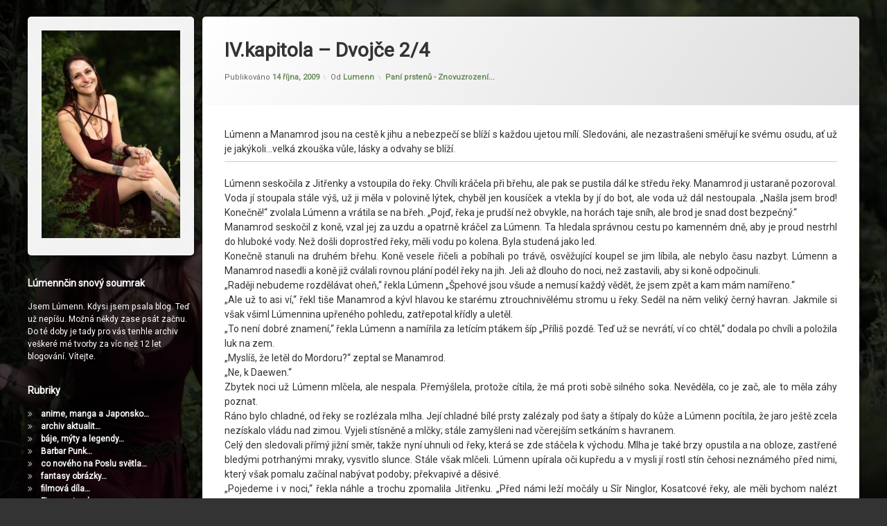

--- FILE ---
content_type: text/html; charset=UTF-8
request_url: https://lumenn.cz/pani-prstenu-znovuzrozeni/iv-kapitola-dvojce-2-4/
body_size: 18880
content:
<!doctype html>
<html lang="cs" class="no-js">
	<head>
		<meta charset="UTF-8">
		<meta name="viewport" content="width=device-width, initial-scale=1">
		<link rel="profile" href="https://gmpg.org/xfn/11">
<meta name='robots' content='index, follow, max-image-preview:large, max-snippet:-1, max-video-preview:-1' />
	<style>img:is([sizes="auto" i], [sizes^="auto," i]) { contain-intrinsic-size: 3000px 1500px }</style>
	
	<!-- This site is optimized with the Yoast SEO plugin v25.8 - https://yoast.com/wordpress/plugins/seo/ -->
	<title>IV.kapitola - Dvojče 2/4 - Lúmennčin snový soumrak</title>
	<link rel="canonical" href="https://lumenn.cz/pani-prstenu-znovuzrozeni/iv-kapitola-dvojce-2-4/" />
	<meta property="og:locale" content="cs_CZ" />
	<meta property="og:type" content="article" />
	<meta property="og:title" content="IV.kapitola - Dvojče 2/4 - Lúmennčin snový soumrak" />
	<meta property="og:description" content="Lúmenn a Manamrod jsou na cestě k jihu a nebezpečí se blíží s každou ujetou mílí. Sledováni, ale nezastrašeni směřují ke svému osudu, ať už je jakýkoli&#8230;velká zkouška vůle, lásky a odvahy se blíží. Lúmenn seskočila z Jitřenky a vstoupila do řeky. Chvíli kráčela při břehu, ale pak se pustila dál ke středu řeky. Manamrod &hellip;Pokračovat ve čtení IV.kapitola &#8211; Dvojče 2/4" />
	<meta property="og:url" content="https://lumenn.cz/pani-prstenu-znovuzrozeni/iv-kapitola-dvojce-2-4/" />
	<meta property="og:site_name" content="Lúmennčin snový soumrak" />
	<meta property="article:published_time" content="2009-10-14T11:00:00+00:00" />
	<meta name="author" content="Lumenn" />
	<meta name="twitter:card" content="summary_large_image" />
	<meta name="twitter:label1" content="Napsal(a)" />
	<meta name="twitter:data1" content="Lumenn" />
	<meta name="twitter:label2" content="Odhadovaná doba čtení" />
	<meta name="twitter:data2" content="10 minut" />
	<script type="application/ld+json" class="yoast-schema-graph">{"@context":"https://schema.org","@graph":[{"@type":"Article","@id":"https://lumenn.cz/pani-prstenu-znovuzrozeni/iv-kapitola-dvojce-2-4/#article","isPartOf":{"@id":"https://lumenn.cz/pani-prstenu-znovuzrozeni/iv-kapitola-dvojce-2-4/"},"author":{"name":"Lumenn","@id":"https://lumenn.cz/#/schema/person/ad82240c2e64232a7453f9b9142d5f93"},"headline":"IV.kapitola &#8211; Dvojče 2/4","datePublished":"2009-10-14T11:00:00+00:00","mainEntityOfPage":{"@id":"https://lumenn.cz/pani-prstenu-znovuzrozeni/iv-kapitola-dvojce-2-4/"},"wordCount":2043,"commentCount":8,"publisher":{"@id":"https://lumenn.cz/#/schema/person/ad82240c2e64232a7453f9b9142d5f93"},"articleSection":["Paní prstenů - Znovuzrození..."],"inLanguage":"cs","potentialAction":[{"@type":"CommentAction","name":"Comment","target":["https://lumenn.cz/pani-prstenu-znovuzrozeni/iv-kapitola-dvojce-2-4/#respond"]}]},{"@type":"WebPage","@id":"https://lumenn.cz/pani-prstenu-znovuzrozeni/iv-kapitola-dvojce-2-4/","url":"https://lumenn.cz/pani-prstenu-znovuzrozeni/iv-kapitola-dvojce-2-4/","name":"IV.kapitola - Dvojče 2/4 - Lúmennčin snový soumrak","isPartOf":{"@id":"https://lumenn.cz/#website"},"datePublished":"2009-10-14T11:00:00+00:00","breadcrumb":{"@id":"https://lumenn.cz/pani-prstenu-znovuzrozeni/iv-kapitola-dvojce-2-4/#breadcrumb"},"inLanguage":"cs","potentialAction":[{"@type":"ReadAction","target":["https://lumenn.cz/pani-prstenu-znovuzrozeni/iv-kapitola-dvojce-2-4/"]}]},{"@type":"BreadcrumbList","@id":"https://lumenn.cz/pani-prstenu-znovuzrozeni/iv-kapitola-dvojce-2-4/#breadcrumb","itemListElement":[{"@type":"ListItem","position":1,"name":"Domů","item":"https://lumenn.cz/"},{"@type":"ListItem","position":2,"name":"IV.kapitola &#8211; Dvojče 2/4"}]},{"@type":"WebSite","@id":"https://lumenn.cz/#website","url":"https://lumenn.cz/","name":"Lúmennčin snový soumrak","description":"Lúmennčin snový soumrak","publisher":{"@id":"https://lumenn.cz/#/schema/person/ad82240c2e64232a7453f9b9142d5f93"},"potentialAction":[{"@type":"SearchAction","target":{"@type":"EntryPoint","urlTemplate":"https://lumenn.cz/?s={search_term_string}"},"query-input":{"@type":"PropertyValueSpecification","valueRequired":true,"valueName":"search_term_string"}}],"inLanguage":"cs"},{"@type":["Person","Organization"],"@id":"https://lumenn.cz/#/schema/person/ad82240c2e64232a7453f9b9142d5f93","name":"Lumenn","image":{"@type":"ImageObject","inLanguage":"cs","@id":"https://lumenn.cz/#/schema/person/image/","url":"http://lumenn.cz/wp-content/uploads/2022/04/lum-reprekolecko.png","contentUrl":"http://lumenn.cz/wp-content/uploads/2022/04/lum-reprekolecko.png","width":315,"height":315,"caption":"Lumenn"},"logo":{"@id":"https://lumenn.cz/#/schema/person/image/"},"url":"https://lumenn.cz/author/admin/"}]}</script>
	<!-- / Yoast SEO plugin. -->


<link rel='dns-prefetch' href='//ajax.googleapis.com' />
<link rel="alternate" type="application/rss+xml" title="Lúmennčin snový soumrak &raquo; RSS zdroj" href="https://lumenn.cz/feed/" />
<link rel="alternate" type="application/rss+xml" title="Lúmennčin snový soumrak &raquo; RSS komentářů" href="https://lumenn.cz/comments/feed/" />
<link rel="alternate" type="application/rss+xml" title="Lúmennčin snový soumrak &raquo; RSS komentářů pro IV.kapitola &#8211; Dvojče 2/4" href="https://lumenn.cz/pani-prstenu-znovuzrozeni/iv-kapitola-dvojce-2-4/feed/" />
<script type="text/javascript">
/* <![CDATA[ */
window._wpemojiSettings = {"baseUrl":"https:\/\/s.w.org\/images\/core\/emoji\/15.0.3\/72x72\/","ext":".png","svgUrl":"https:\/\/s.w.org\/images\/core\/emoji\/15.0.3\/svg\/","svgExt":".svg","source":{"concatemoji":"https:\/\/lumenn.cz\/wp-includes\/js\/wp-emoji-release.min.js?ver=6.7.1"}};
/*! This file is auto-generated */
!function(i,n){var o,s,e;function c(e){try{var t={supportTests:e,timestamp:(new Date).valueOf()};sessionStorage.setItem(o,JSON.stringify(t))}catch(e){}}function p(e,t,n){e.clearRect(0,0,e.canvas.width,e.canvas.height),e.fillText(t,0,0);var t=new Uint32Array(e.getImageData(0,0,e.canvas.width,e.canvas.height).data),r=(e.clearRect(0,0,e.canvas.width,e.canvas.height),e.fillText(n,0,0),new Uint32Array(e.getImageData(0,0,e.canvas.width,e.canvas.height).data));return t.every(function(e,t){return e===r[t]})}function u(e,t,n){switch(t){case"flag":return n(e,"\ud83c\udff3\ufe0f\u200d\u26a7\ufe0f","\ud83c\udff3\ufe0f\u200b\u26a7\ufe0f")?!1:!n(e,"\ud83c\uddfa\ud83c\uddf3","\ud83c\uddfa\u200b\ud83c\uddf3")&&!n(e,"\ud83c\udff4\udb40\udc67\udb40\udc62\udb40\udc65\udb40\udc6e\udb40\udc67\udb40\udc7f","\ud83c\udff4\u200b\udb40\udc67\u200b\udb40\udc62\u200b\udb40\udc65\u200b\udb40\udc6e\u200b\udb40\udc67\u200b\udb40\udc7f");case"emoji":return!n(e,"\ud83d\udc26\u200d\u2b1b","\ud83d\udc26\u200b\u2b1b")}return!1}function f(e,t,n){var r="undefined"!=typeof WorkerGlobalScope&&self instanceof WorkerGlobalScope?new OffscreenCanvas(300,150):i.createElement("canvas"),a=r.getContext("2d",{willReadFrequently:!0}),o=(a.textBaseline="top",a.font="600 32px Arial",{});return e.forEach(function(e){o[e]=t(a,e,n)}),o}function t(e){var t=i.createElement("script");t.src=e,t.defer=!0,i.head.appendChild(t)}"undefined"!=typeof Promise&&(o="wpEmojiSettingsSupports",s=["flag","emoji"],n.supports={everything:!0,everythingExceptFlag:!0},e=new Promise(function(e){i.addEventListener("DOMContentLoaded",e,{once:!0})}),new Promise(function(t){var n=function(){try{var e=JSON.parse(sessionStorage.getItem(o));if("object"==typeof e&&"number"==typeof e.timestamp&&(new Date).valueOf()<e.timestamp+604800&&"object"==typeof e.supportTests)return e.supportTests}catch(e){}return null}();if(!n){if("undefined"!=typeof Worker&&"undefined"!=typeof OffscreenCanvas&&"undefined"!=typeof URL&&URL.createObjectURL&&"undefined"!=typeof Blob)try{var e="postMessage("+f.toString()+"("+[JSON.stringify(s),u.toString(),p.toString()].join(",")+"));",r=new Blob([e],{type:"text/javascript"}),a=new Worker(URL.createObjectURL(r),{name:"wpTestEmojiSupports"});return void(a.onmessage=function(e){c(n=e.data),a.terminate(),t(n)})}catch(e){}c(n=f(s,u,p))}t(n)}).then(function(e){for(var t in e)n.supports[t]=e[t],n.supports.everything=n.supports.everything&&n.supports[t],"flag"!==t&&(n.supports.everythingExceptFlag=n.supports.everythingExceptFlag&&n.supports[t]);n.supports.everythingExceptFlag=n.supports.everythingExceptFlag&&!n.supports.flag,n.DOMReady=!1,n.readyCallback=function(){n.DOMReady=!0}}).then(function(){return e}).then(function(){var e;n.supports.everything||(n.readyCallback(),(e=n.source||{}).concatemoji?t(e.concatemoji):e.wpemoji&&e.twemoji&&(t(e.twemoji),t(e.wpemoji)))}))}((window,document),window._wpemojiSettings);
/* ]]> */
</script>
<style id='wp-emoji-styles-inline-css' type='text/css'>

	img.wp-smiley, img.emoji {
		display: inline !important;
		border: none !important;
		box-shadow: none !important;
		height: 1em !important;
		width: 1em !important;
		margin: 0 0.07em !important;
		vertical-align: -0.1em !important;
		background: none !important;
		padding: 0 !important;
	}
</style>
<link rel='stylesheet' id='wp-block-library-css' href='https://lumenn.cz/wp-includes/css/dist/block-library/style.min.css?ver=6.7.1' type='text/css' media='all' />
<style id='classic-theme-styles-inline-css' type='text/css'>
/*! This file is auto-generated */
.wp-block-button__link{color:#fff;background-color:#32373c;border-radius:9999px;box-shadow:none;text-decoration:none;padding:calc(.667em + 2px) calc(1.333em + 2px);font-size:1.125em}.wp-block-file__button{background:#32373c;color:#fff;text-decoration:none}
</style>
<style id='global-styles-inline-css' type='text/css'>
:root{--wp--preset--aspect-ratio--square: 1;--wp--preset--aspect-ratio--4-3: 4/3;--wp--preset--aspect-ratio--3-4: 3/4;--wp--preset--aspect-ratio--3-2: 3/2;--wp--preset--aspect-ratio--2-3: 2/3;--wp--preset--aspect-ratio--16-9: 16/9;--wp--preset--aspect-ratio--9-16: 9/16;--wp--preset--color--black: #000000;--wp--preset--color--cyan-bluish-gray: #abb8c3;--wp--preset--color--white: #ffffff;--wp--preset--color--pale-pink: #f78da7;--wp--preset--color--vivid-red: #cf2e2e;--wp--preset--color--luminous-vivid-orange: #ff6900;--wp--preset--color--luminous-vivid-amber: #fcb900;--wp--preset--color--light-green-cyan: #7bdcb5;--wp--preset--color--vivid-green-cyan: #00d084;--wp--preset--color--pale-cyan-blue: #8ed1fc;--wp--preset--color--vivid-cyan-blue: #0693e3;--wp--preset--color--vivid-purple: #9b51e0;--wp--preset--gradient--vivid-cyan-blue-to-vivid-purple: linear-gradient(135deg,rgba(6,147,227,1) 0%,rgb(155,81,224) 100%);--wp--preset--gradient--light-green-cyan-to-vivid-green-cyan: linear-gradient(135deg,rgb(122,220,180) 0%,rgb(0,208,130) 100%);--wp--preset--gradient--luminous-vivid-amber-to-luminous-vivid-orange: linear-gradient(135deg,rgba(252,185,0,1) 0%,rgba(255,105,0,1) 100%);--wp--preset--gradient--luminous-vivid-orange-to-vivid-red: linear-gradient(135deg,rgba(255,105,0,1) 0%,rgb(207,46,46) 100%);--wp--preset--gradient--very-light-gray-to-cyan-bluish-gray: linear-gradient(135deg,rgb(238,238,238) 0%,rgb(169,184,195) 100%);--wp--preset--gradient--cool-to-warm-spectrum: linear-gradient(135deg,rgb(74,234,220) 0%,rgb(151,120,209) 20%,rgb(207,42,186) 40%,rgb(238,44,130) 60%,rgb(251,105,98) 80%,rgb(254,248,76) 100%);--wp--preset--gradient--blush-light-purple: linear-gradient(135deg,rgb(255,206,236) 0%,rgb(152,150,240) 100%);--wp--preset--gradient--blush-bordeaux: linear-gradient(135deg,rgb(254,205,165) 0%,rgb(254,45,45) 50%,rgb(107,0,62) 100%);--wp--preset--gradient--luminous-dusk: linear-gradient(135deg,rgb(255,203,112) 0%,rgb(199,81,192) 50%,rgb(65,88,208) 100%);--wp--preset--gradient--pale-ocean: linear-gradient(135deg,rgb(255,245,203) 0%,rgb(182,227,212) 50%,rgb(51,167,181) 100%);--wp--preset--gradient--electric-grass: linear-gradient(135deg,rgb(202,248,128) 0%,rgb(113,206,126) 100%);--wp--preset--gradient--midnight: linear-gradient(135deg,rgb(2,3,129) 0%,rgb(40,116,252) 100%);--wp--preset--font-size--small: 13px;--wp--preset--font-size--medium: 20px;--wp--preset--font-size--large: 36px;--wp--preset--font-size--x-large: 42px;--wp--preset--spacing--20: 0.44rem;--wp--preset--spacing--30: 0.67rem;--wp--preset--spacing--40: 1rem;--wp--preset--spacing--50: 1.5rem;--wp--preset--spacing--60: 2.25rem;--wp--preset--spacing--70: 3.38rem;--wp--preset--spacing--80: 5.06rem;--wp--preset--shadow--natural: 6px 6px 9px rgba(0, 0, 0, 0.2);--wp--preset--shadow--deep: 12px 12px 50px rgba(0, 0, 0, 0.4);--wp--preset--shadow--sharp: 6px 6px 0px rgba(0, 0, 0, 0.2);--wp--preset--shadow--outlined: 6px 6px 0px -3px rgba(255, 255, 255, 1), 6px 6px rgba(0, 0, 0, 1);--wp--preset--shadow--crisp: 6px 6px 0px rgba(0, 0, 0, 1);}:where(.is-layout-flex){gap: 0.5em;}:where(.is-layout-grid){gap: 0.5em;}body .is-layout-flex{display: flex;}.is-layout-flex{flex-wrap: wrap;align-items: center;}.is-layout-flex > :is(*, div){margin: 0;}body .is-layout-grid{display: grid;}.is-layout-grid > :is(*, div){margin: 0;}:where(.wp-block-columns.is-layout-flex){gap: 2em;}:where(.wp-block-columns.is-layout-grid){gap: 2em;}:where(.wp-block-post-template.is-layout-flex){gap: 1.25em;}:where(.wp-block-post-template.is-layout-grid){gap: 1.25em;}.has-black-color{color: var(--wp--preset--color--black) !important;}.has-cyan-bluish-gray-color{color: var(--wp--preset--color--cyan-bluish-gray) !important;}.has-white-color{color: var(--wp--preset--color--white) !important;}.has-pale-pink-color{color: var(--wp--preset--color--pale-pink) !important;}.has-vivid-red-color{color: var(--wp--preset--color--vivid-red) !important;}.has-luminous-vivid-orange-color{color: var(--wp--preset--color--luminous-vivid-orange) !important;}.has-luminous-vivid-amber-color{color: var(--wp--preset--color--luminous-vivid-amber) !important;}.has-light-green-cyan-color{color: var(--wp--preset--color--light-green-cyan) !important;}.has-vivid-green-cyan-color{color: var(--wp--preset--color--vivid-green-cyan) !important;}.has-pale-cyan-blue-color{color: var(--wp--preset--color--pale-cyan-blue) !important;}.has-vivid-cyan-blue-color{color: var(--wp--preset--color--vivid-cyan-blue) !important;}.has-vivid-purple-color{color: var(--wp--preset--color--vivid-purple) !important;}.has-black-background-color{background-color: var(--wp--preset--color--black) !important;}.has-cyan-bluish-gray-background-color{background-color: var(--wp--preset--color--cyan-bluish-gray) !important;}.has-white-background-color{background-color: var(--wp--preset--color--white) !important;}.has-pale-pink-background-color{background-color: var(--wp--preset--color--pale-pink) !important;}.has-vivid-red-background-color{background-color: var(--wp--preset--color--vivid-red) !important;}.has-luminous-vivid-orange-background-color{background-color: var(--wp--preset--color--luminous-vivid-orange) !important;}.has-luminous-vivid-amber-background-color{background-color: var(--wp--preset--color--luminous-vivid-amber) !important;}.has-light-green-cyan-background-color{background-color: var(--wp--preset--color--light-green-cyan) !important;}.has-vivid-green-cyan-background-color{background-color: var(--wp--preset--color--vivid-green-cyan) !important;}.has-pale-cyan-blue-background-color{background-color: var(--wp--preset--color--pale-cyan-blue) !important;}.has-vivid-cyan-blue-background-color{background-color: var(--wp--preset--color--vivid-cyan-blue) !important;}.has-vivid-purple-background-color{background-color: var(--wp--preset--color--vivid-purple) !important;}.has-black-border-color{border-color: var(--wp--preset--color--black) !important;}.has-cyan-bluish-gray-border-color{border-color: var(--wp--preset--color--cyan-bluish-gray) !important;}.has-white-border-color{border-color: var(--wp--preset--color--white) !important;}.has-pale-pink-border-color{border-color: var(--wp--preset--color--pale-pink) !important;}.has-vivid-red-border-color{border-color: var(--wp--preset--color--vivid-red) !important;}.has-luminous-vivid-orange-border-color{border-color: var(--wp--preset--color--luminous-vivid-orange) !important;}.has-luminous-vivid-amber-border-color{border-color: var(--wp--preset--color--luminous-vivid-amber) !important;}.has-light-green-cyan-border-color{border-color: var(--wp--preset--color--light-green-cyan) !important;}.has-vivid-green-cyan-border-color{border-color: var(--wp--preset--color--vivid-green-cyan) !important;}.has-pale-cyan-blue-border-color{border-color: var(--wp--preset--color--pale-cyan-blue) !important;}.has-vivid-cyan-blue-border-color{border-color: var(--wp--preset--color--vivid-cyan-blue) !important;}.has-vivid-purple-border-color{border-color: var(--wp--preset--color--vivid-purple) !important;}.has-vivid-cyan-blue-to-vivid-purple-gradient-background{background: var(--wp--preset--gradient--vivid-cyan-blue-to-vivid-purple) !important;}.has-light-green-cyan-to-vivid-green-cyan-gradient-background{background: var(--wp--preset--gradient--light-green-cyan-to-vivid-green-cyan) !important;}.has-luminous-vivid-amber-to-luminous-vivid-orange-gradient-background{background: var(--wp--preset--gradient--luminous-vivid-amber-to-luminous-vivid-orange) !important;}.has-luminous-vivid-orange-to-vivid-red-gradient-background{background: var(--wp--preset--gradient--luminous-vivid-orange-to-vivid-red) !important;}.has-very-light-gray-to-cyan-bluish-gray-gradient-background{background: var(--wp--preset--gradient--very-light-gray-to-cyan-bluish-gray) !important;}.has-cool-to-warm-spectrum-gradient-background{background: var(--wp--preset--gradient--cool-to-warm-spectrum) !important;}.has-blush-light-purple-gradient-background{background: var(--wp--preset--gradient--blush-light-purple) !important;}.has-blush-bordeaux-gradient-background{background: var(--wp--preset--gradient--blush-bordeaux) !important;}.has-luminous-dusk-gradient-background{background: var(--wp--preset--gradient--luminous-dusk) !important;}.has-pale-ocean-gradient-background{background: var(--wp--preset--gradient--pale-ocean) !important;}.has-electric-grass-gradient-background{background: var(--wp--preset--gradient--electric-grass) !important;}.has-midnight-gradient-background{background: var(--wp--preset--gradient--midnight) !important;}.has-small-font-size{font-size: var(--wp--preset--font-size--small) !important;}.has-medium-font-size{font-size: var(--wp--preset--font-size--medium) !important;}.has-large-font-size{font-size: var(--wp--preset--font-size--large) !important;}.has-x-large-font-size{font-size: var(--wp--preset--font-size--x-large) !important;}
:where(.wp-block-post-template.is-layout-flex){gap: 1.25em;}:where(.wp-block-post-template.is-layout-grid){gap: 1.25em;}
:where(.wp-block-columns.is-layout-flex){gap: 2em;}:where(.wp-block-columns.is-layout-grid){gap: 2em;}
:root :where(.wp-block-pullquote){font-size: 1.5em;line-height: 1.6;}
</style>
<link rel='stylesheet' id='pen-normalize-css' href='https://lumenn.cz/wp-content/themes/pen/assets/css/plugins/normalize.css?ver=1.4.8' type='text/css' media='all' />
<link rel='stylesheet' id='pen-base-css' href='https://lumenn.cz/wp-content/themes/pen/assets/css/pen-base.css?ver=1.4.8' type='text/css' media='all' />
<link rel='stylesheet' id='pen-typography-css' href='https://lumenn.cz/wp-content/themes/pen/assets/css/pen-typography.css?ver=1.4.8' type='text/css' media='all' />
<link rel='stylesheet' id='pen-tables-css' href='https://lumenn.cz/wp-content/themes/pen/assets/css/pen-tables.css?ver=1.4.8' type='text/css' media='all' />
<link rel='stylesheet' id='pen-layout-css' href='https://lumenn.cz/wp-content/themes/pen/assets/css/pen-layout.css?ver=1.4.8' type='text/css' media='all' />
<link rel='stylesheet' id='pen-loading-css' href='https://lumenn.cz/wp-content/themes/pen/assets/css/pen-loading.css?ver=1.4.8' type='text/css' media='all' />
<link rel='stylesheet' id='pen-buttons-css' href='https://lumenn.cz/wp-content/themes/pen/assets/css/pen-buttons.css?ver=1.4.8' type='text/css' media='all' />
<link rel='stylesheet' id='pen-comments-css' href='https://lumenn.cz/wp-content/themes/pen/assets/css/pen-comments.css?ver=1.4.8' type='text/css' media='all' />
<link rel='stylesheet' id='pen-footer-css' href='https://lumenn.cz/wp-content/themes/pen/assets/css/pen-footer.css?ver=1.4.8' type='text/css' media='all' />
<link rel='stylesheet' id='pen-header-css' href='https://lumenn.cz/wp-content/themes/pen/assets/css/pen-header.css?ver=1.4.8' type='text/css' media='all' />
<link rel='stylesheet' id='pen-menus-css' href='https://lumenn.cz/wp-content/themes/pen/assets/css/pen-menus.css?ver=1.4.8' type='text/css' media='all' />
<link rel='stylesheet' id='pen-navigation-css' href='https://lumenn.cz/wp-content/themes/pen/assets/css/pen-navigation.css?ver=1.4.8' type='text/css' media='all' />
<link rel='stylesheet' id='pen-forms-css' href='https://lumenn.cz/wp-content/themes/pen/assets/css/pen-forms.css?ver=1.4.8' type='text/css' media='all' />
<link rel='stylesheet' id='pen-content-css' href='https://lumenn.cz/wp-content/themes/pen/assets/css/pen-content.css?ver=1.4.8' type='text/css' media='all' />
<link rel='stylesheet' id='pen-thumbnails-css' href='https://lumenn.cz/wp-content/themes/pen/assets/css/pen-thumbnails.css?ver=1.4.8' type='text/css' media='all' />
<link rel='stylesheet' id='pen-author-css' href='https://lumenn.cz/wp-content/themes/pen/assets/css/pen-author.css?ver=1.4.8' type='text/css' media='all' />
<link rel='stylesheet' id='pen-pagination-css' href='https://lumenn.cz/wp-content/themes/pen/assets/css/pen-pagination.css?ver=1.4.8' type='text/css' media='all' />
<link rel='stylesheet' id='pen-share-css' href='https://lumenn.cz/wp-content/themes/pen/assets/css/pen-share.css?ver=1.4.8' type='text/css' media='all' />
<link rel='stylesheet' id='pen-widgets-css' href='https://lumenn.cz/wp-content/themes/pen/assets/css/pen-widgets.css?ver=1.4.8' type='text/css' media='all' />
<link rel='stylesheet' id='pen-base-dark-mode-css' href='https://lumenn.cz/wp-content/themes/pen/assets/css/dark_mode/pen-base-dark-mode.css?ver=1.4.8' type='text/css' media='all' />
<link rel='stylesheet' id='pen-bottom-dark-mode-css' href='https://lumenn.cz/wp-content/themes/pen/assets/css/dark_mode/pen-bottom-dark-mode.css?ver=1.4.8' type='text/css' media='all' />
<link rel='stylesheet' id='pen-author-dark-mode-css' href='https://lumenn.cz/wp-content/themes/pen/assets/css/dark_mode/pen-author-dark-mode.css?ver=1.4.8' type='text/css' media='all' />
<link rel='stylesheet' id='pen-typography-dark-mode-css' href='https://lumenn.cz/wp-content/themes/pen/assets/css/dark_mode/pen-typography-dark-mode.css?ver=1.4.8' type='text/css' media='all' />
<link rel='stylesheet' id='pen-tables-dark-mode-css' href='https://lumenn.cz/wp-content/themes/pen/assets/css/dark_mode/pen-tables-dark-mode.css?ver=1.4.8' type='text/css' media='all' />
<link rel='stylesheet' id='pen-loading-dark-mode-css' href='https://lumenn.cz/wp-content/themes/pen/assets/css/dark_mode/pen-loading-dark-mode.css?ver=1.4.8' type='text/css' media='all' />
<link rel='stylesheet' id='pen-comments-dark-mode-css' href='https://lumenn.cz/wp-content/themes/pen/assets/css/dark_mode/pen-comments-dark-mode.css?ver=1.4.8' type='text/css' media='all' />
<link rel='stylesheet' id='pen-footer-dark-mode-css' href='https://lumenn.cz/wp-content/themes/pen/assets/css/dark_mode/pen-footer-dark-mode.css?ver=1.4.8' type='text/css' media='all' />
<link rel='stylesheet' id='pen-header-dark-mode-css' href='https://lumenn.cz/wp-content/themes/pen/assets/css/dark_mode/pen-header-dark-mode.css?ver=1.4.8' type='text/css' media='all' />
<link rel='stylesheet' id='pen-menus-dark-mode-css' href='https://lumenn.cz/wp-content/themes/pen/assets/css/dark_mode/pen-menus-dark-mode.css?ver=1.4.8' type='text/css' media='all' />
<link rel='stylesheet' id='pen-navigation-dark-mode-css' href='https://lumenn.cz/wp-content/themes/pen/assets/css/dark_mode/pen-navigation-dark-mode.css?ver=1.4.8' type='text/css' media='all' />
<link rel='stylesheet' id='pen-forms-dark-mode-css' href='https://lumenn.cz/wp-content/themes/pen/assets/css/dark_mode/pen-forms-dark-mode.css?ver=1.4.8' type='text/css' media='all' />
<link rel='stylesheet' id='pen-content-dark-mode-css' href='https://lumenn.cz/wp-content/themes/pen/assets/css/dark_mode/pen-content-dark-mode.css?ver=1.4.8' type='text/css' media='all' />
<link rel='stylesheet' id='pen-thumbnails-dark-mode-css' href='https://lumenn.cz/wp-content/themes/pen/assets/css/dark_mode/pen-thumbnails-dark-mode.css?ver=1.4.8' type='text/css' media='all' />
<link rel='stylesheet' id='pen-pagination-dark-mode-css' href='https://lumenn.cz/wp-content/themes/pen/assets/css/dark_mode/pen-pagination-dark-mode.css?ver=1.4.8' type='text/css' media='all' />
<link rel='stylesheet' id='pen-search-bar-dark-mode-css' href='https://lumenn.cz/wp-content/themes/pen/assets/css/dark_mode/pen-search-bar-dark-mode.css?ver=1.4.8' type='text/css' media='all' />
<link rel='stylesheet' id='pen-top-dark-mode-css' href='https://lumenn.cz/wp-content/themes/pen/assets/css/dark_mode/pen-top-dark-mode.css?ver=1.4.8' type='text/css' media='all' />
<link rel='stylesheet' id='pen-widgets-dark-mode-css' href='https://lumenn.cz/wp-content/themes/pen/assets/css/dark_mode/pen-widgets-dark-mode.css?ver=1.4.8' type='text/css' media='all' />
<link rel='stylesheet' id='pen-css-dark-mode-css' href='https://lumenn.cz/wp-content/themes/pen/assets/css/dark_mode/pen-general-dark-mode.css?ver=1.4.8' type='text/css' media='all' />
<link rel='stylesheet' id='pen-css-css' href='https://lumenn.cz/wp-content/themes/pen/assets/css/pen-general.css?ver=1.4.8' type='text/css' media='all' />
<style id='pen-css-inline-css' type='text/css'>
a{color:#ffffff}@media (prefers-color-scheme:dark){a{color:#ffffff}}a:focus,a:hover,a:active{color:#396425}@media (prefers-color-scheme:dark){a:focus,a:hover,a:active{color:#396425}}#page .pen_button,#primary .comments-link a,#primary .comment-list a.comment-edit-link,#primary .comment-list .reply a,#primary button[type="reset"],#primary button[type="submit"],#primary input[type="button"],#primary input[type="reset"],#primary input[type="submit"],#primary .pen_content_footer .tags-links a,#cancel-comment-reply-link,#content .page-links a,#content .comment-navigation a,#content .posts-navigation a,#content .post-navigation a,#content .wp-pagenavi a,#content .wp-pagenavi span,#page .pen_button:focus,#primary .comments-link a:focus,#primary .comment-list a.comment-edit-link:focus,#primary .comment-list .reply a:focus,#primary button[type="reset"]:focus,#primary button[type="submit"]:focus,#primary input[type="button"]:focus,#primary input[type="reset"]:focus,#primary input[type="submit"]:focus,#primary .pen_content_footer .tags-links a:focus,#cancel-comment-reply-link:focus,#content .page-links a:focus,#content .comment-navigation a:focus,#content .posts-navigation a:focus,#content .post-navigation a:focus,#page .pen_button:hover,#primary .comments-link a:hover,#primary .comment-list a.comment-edit-link:hover,#primary .comment-list .reply a:hover,#primary button[type="reset"]:hover,#primary button[type="submit"]:hover,#primary input[type="button"]:hover,#primary input[type="reset"]:hover,#primary input[type="submit"]:hover,#primary .pen_content_footer .tags-links a:hover,#cancel-comment-reply-link:hover,#content .page-links a:hover,#content .comment-navigation a:hover,#content .posts-navigation a:hover,#content .post-navigation a:hover{background-color:#b1846a;background:#b1846a;background:linear-gradient(to bottom,#562b13 0%,#b1846a 100%);border-color:#562b13 !important}#page .pen_button:active,#page .pen_button.pen_active,#primary .comments-link a:active,#primary .comment-list a.comment-edit-link:active,#primary .comment-list .reply a:active,#primary button[type="reset"]:active,#primary button[type="submit"]:active,#primary input[type="button"]:active,#primary input[type="reset"]:active,#primary input[type="submit"]:active,#primary .pen_content_footer .tags-links a:active,#cancel-comment-reply-link:active,#content .page-links a:active,#content .comment-navigation a:active,#content .posts-navigation a:active,#content .post-navigation a:active,#content .wp-pagenavi span,#content .wp-pagenavi .current{background:#b1846a}
body.pen_loading_spinner_style_1 #page .pen_loading .pen_icon:before{border-top-color:rgba(255,102,0,0.1) !important;border-right-color:rgba(255,102,0,0.1) !important;border-bottom-color:rgba(255,102,0,0.1) !important;border-left-color:rgba(255,102,0,0.75) !important}@media (prefers-color-scheme:dark){body.pen_loading_spinner_style_1 #page .pen_loading .pen_icon:before{border-top-color:rgba(255,102,0,0.1) !important;border-right-color:rgba(255,102,0,0.1) !important;border-bottom-color:rgba(255,102,0,0.1) !important;border-left-color:rgba(255,102,0,0.75) !important}}
#pen_navigation ul#primary-menu a,#pen_navigation_mobile ul#primary-menu-mobile a,#pen_navigation_mobile .widget-area a{color:#f4a300}@media (prefers-color-scheme:dark){#pen_navigation ul#primary-menu a,#pen_navigation_mobile ul#primary-menu-mobile a,#pen_navigation_mobile .widget-area a{color:#f4a300}}#pen_navigation,#pen_navigation_mobile{color:#f4a300}@media (prefers-color-scheme:dark){#pen_navigation,#pen_navigation_mobile{color:#f4a300}}#pen_navigation.pen_separator_1 ul#primary-menu > li:after{background:linear-gradient(180deg,rgba(0,0,0,0) 0%,#f4a300 50%,rgba(0,0,0,0) 100%)}@media (prefers-color-scheme:dark){#pen_navigation.pen_separator_1 ul#primary-menu > li:after{background:linear-gradient(180deg,rgba(0,0,0,0) 0%,#f4a300 50%,rgba(0,0,0,0) 100%)}}
#primary a:not([class^='wp-block']){color:#396425}@media (prefers-color-scheme:dark){#primary a:not([class^='wp-block']){color:#396425}}#primary a:not([class^='wp-block']):focus,#primary a:not([class^='wp-block']):hover,#primary a:not([class^='wp-block']):active{color:#0c392c}@media (prefers-color-scheme:dark){#primary a:not([class^='wp-block']):focus,#primary a:not([class^='wp-block']):hover,#primary a:not([class^='wp-block']):active{color:#0c392c}}#main .pen_article header.pen_content_header a{color:#396425}@media (prefers-color-scheme:dark){#main .pen_article header.pen_content_header a{color:#396425}}#main .pen_article .pen_content_header .entry-meta.pen_separator_1 > span:after{background:linear-gradient(180deg,rgba(0,0,0,0) 0%,rgba(51,51,51,0.9) 50%,rgba(0,0,0,0) 100%)}@media (prefers-color-scheme:dark){#main .pen_article .pen_content_header .entry-meta.pen_separator_1 > span:after{background:linear-gradient(180deg,rgba(0,0,0,0) 0%,rgba(51,51,51,0.9) 50%,rgba(0,0,0,0) 100%)}}#main .pen_article header.pen_content_header a:focus,#main .pen_article header.pen_content_header a:hover,#main .pen_article header.pen_content_header a:active{color:#0c392c}@media (prefers-color-scheme:dark){#main .pen_article header.pen_content_header a:focus,#main .pen_article header.pen_content_header a:hover,#main .pen_article header.pen_content_header a:active{color:#0c392c}}
</style>
<script type="text/javascript" src="https://lumenn.cz/wp-includes/js/jquery/jquery.min.js?ver=3.7.1" id="jquery-core-js"></script>
<script type="text/javascript" src="https://lumenn.cz/wp-includes/js/jquery/jquery-migrate.min.js?ver=3.4.1" id="jquery-migrate-js"></script>
<!--[if lt IE 9]>
<script type="text/javascript" src="https://lumenn.cz/wp-content/themes/pen/assets/js/plugins/html5.js?ver=3.7.3" id="html5shiv-js"></script>
<![endif]-->
<link rel="https://api.w.org/" href="https://lumenn.cz/wp-json/" /><link rel="alternate" title="JSON" type="application/json" href="https://lumenn.cz/wp-json/wp/v2/posts/1580" /><link rel="EditURI" type="application/rsd+xml" title="RSD" href="https://lumenn.cz/xmlrpc.php?rsd" />
<meta name="generator" content="WordPress 6.7.1" />
<link rel='shortlink' href='https://lumenn.cz/?p=1580' />
<link rel="alternate" title="oEmbed (JSON)" type="application/json+oembed" href="https://lumenn.cz/wp-json/oembed/1.0/embed?url=https%3A%2F%2Flumenn.cz%2Fpani-prstenu-znovuzrozeni%2Fiv-kapitola-dvojce-2-4%2F" />
<link rel="alternate" title="oEmbed (XML)" type="text/xml+oembed" href="https://lumenn.cz/wp-json/oembed/1.0/embed?url=https%3A%2F%2Flumenn.cz%2Fpani-prstenu-znovuzrozeni%2Fiv-kapitola-dvojce-2-4%2F&#038;format=xml" />
        <style>
            .ssc-hide {
                display: none !important;
            }
        </style>
		
		
        <!-- SSC TinyMCE Shortcode Plugin -->
        <script type='text/javascript'>
            let sscContentGroups = [{"text":"Nez\u00e1le\u017e\u00ed","value":""}];
        </script>
		<link rel="pingback" href="https://lumenn.cz/xmlrpc.php"><meta name="color-scheme" content="light dark"><meta name="supported-color-schemes" content="light dark"><style type="text/css" id="custom-background-css">
body.custom-background { background-image: url("https://lumenn.cz/wp-content/uploads/2025/08/lum-poz.jpg"); background-position: right bottom; background-size: cover; background-repeat: no-repeat; background-attachment: fixed; }
</style>
		</head>
	<body class="post-template-default single single-post postid-1580 single-format-standard custom-background wp-embed-responsive not-home invisible-sidebar-header-primary invisible-sidebar-header-secondary invisible-sidebar-top invisible-sidebar-search-top invisible-sidebar-search-left invisible-sidebar-search-right invisible-sidebar-search-bottom visible-sidebar-left invisible-sidebar-right invisible-sidebar-bottom invisible-sidebar-footer-top invisible-sidebar-footer-left invisible-sidebar-footer-right invisible-sidebar-footer-bottom invisible-sidebar-mobile-menu-top invisible-sidebar-mobile-menu-bottom pen_header_logo_size_height pen_drop_shadow pen_background_lights_dim pen_has_background_effect pen_header_sticky pen_header_sticky_minimize pen_round_corners pen_loading_spinner pen_loading_spinner_style_1 pen_list_effect_none pen_header_alignment_left pen_navigation_alignment_left pen_footer_alignment_left pen_main_container_center pen_transform_text_buttons_capitalize pen_transform_text_footer_menu_uppercase pen_site_header_hide pen_navigation_hide pen_content_header_show pen_content_share_hide pen_width_standard pen_sidebar_left_width_20 pen_sidebar_right_width_20 pen_content_thumbnail_rotate pen_content_thumbnail_frame pen_content_thumbnail_right pen_content_thumbnail_medium pen_author_avatar_style_1 pen_singular">
		<div id="page" class="site">
		<div class="pen_loading clearfix" role="alert">
			<div class="pen_icon">
			</div>
			<div class="pen_text">
		Načítání...			</div>
		</div>
					<div class="pen_wrapper">
				<a class="screen-reader-shortcut screen-reader-text" href="#content">
Přejít k obsahu webu				</a>
				<header id="pen_header" class="site-header pen_logo_hide pen_phone_hide pen_connect_hide pen_search_hide pen_button_users_hide pen_navigation_hide pen_not_transparent pen_cart_hide" role="banner">
					<div class="pen_header_inner">
						<div class="pen_header_main pen_element_hidden">
							<div class="pen_container">
								<div id="pen_site_title">
			<span class="pen_site_name">
			<a href="https://lumenn.cz/" id="site-title" class="pen_sitetitle_hide" rel="home">
						<span class="site-title pen_element_hidden">
		Lúmennčin snový soumrak				</span>
					</a>
		</span>
										</div>
								</div><!-- .pen_container -->
						</div><!-- .pen_header_main -->
					</div><!-- .pen_header_inner -->
				</header>
				<div id="pen_section">
					<div class="pen_container">
						<div id="content" class="site-content clearfix">
<div id="primary" class="content-area">
	<main id="main" class="site-main" role="main">
		<div class="pen_article_wrapper">
<article id="post-1580" class="show pen_article pen_header_show post-1580 post type-post status-publish format-standard hentry category-pani-prstenu-znovuzrozeni">
	<header class="entry-header pen_content_header">
<h1 class="entry-title pen_content_title">IV.kapitola &#8211; Dvojče 2/4</h1>		<div class="entry-meta pen_separator_1">
			<span class="posted-on pen_content_date pen_content_date_published">Publikováno <a href="https://lumenn.cz/pani-prstenu-znovuzrozeni/iv-kapitola-dvojce-2-4/" rel="bookmark"><time datetime="2009-10-14T12:00:00+00:00">14 října, 2009</time></a></span><span class="byline pen_content_author">Od <span class="author vcard"><a class="url fn n" href="https://lumenn.cz/author/admin/">Lumenn</a></span></span><span class="cat-links pen_content_categories"><span class="pen_element_hidden">Kategorie:</span><a href="https://lumenn.cz/category/pani-prstenu-znovuzrozeni/" rel="category tag">Paní prstenů - Znovuzrození...</a></span>		</div>
				</header><!-- .pen_content_header -->
	<div class="entry-content pen_content pen_without_thumbnail">
	<div class="pen_content_wrapper pen_inside">
	<div style="text-align:justify">Lúmenn a Manamrod jsou na cestě k jihu a nebezpečí se blíží s každou ujetou mílí. Sledováni, ale nezastrašeni směřují ke svému osudu, ať už je jakýkoli&#8230;velká zkouška vůle, lásky a odvahy se blíží.</div>
<hr />
<div style="text-align:justify"></div>
<div style="text-align:justify"></div>
<div style="text-align:justify">Lúmenn seskočila z Jitřenky a vstoupila do řeky. Chvíli kráčela při břehu, ale pak se pustila dál ke středu řeky. Manamrod ji ustaraně pozoroval. Voda jí stoupala stále výš, už ji měla v polovině lýtek, chyběl jen kousíček a vtekla by jí do bot, ale voda už dál nestoupala. &#8222;Našla jsem brod! Konečně!&#8220; zvolala Lúmenn a vrátila se na břeh. &#8222;Pojď, řeka je prudší než obvykle, na horách taje sníh, ale brod je snad dost bezpečný.&#8220;</div>
<div style="text-align:justify">Manamrod seskočil z koně, vzal jej za uzdu a opatrně kráčel za Lúmenn. Ta hledala správnou cestu po kamenném dně, aby je proud nestrhl do hluboké vody. Než došli doprostřed řeky, měli vodu po kolena. Byla studená jako led.</div>
<div style="text-align:justify">Konečně stanuli na druhém břehu. Koně vesele řičeli a pobíhali po trávě, osvěžující koupel se jim líbila, ale nebylo času nazbyt. Lúmenn a Manamrod nasedli a koně již cválali rovnou plání podél řeky na jih. Jeli až dlouho do noci, než zastavili, aby si koně odpočinuli.</div>
<div style="text-align:justify">&#8222;Raději nebudeme rozdělávat oheň,&#8220; řekla Lúmenn &#8222;Špehové jsou všude a nemusí každý vědět, že jsem zpět a kam mám namířeno.&#8220;</div>
<div style="text-align:justify">&#8222;Ale už to asi ví,&#8220; řekl tiše Manamrod a kývl hlavou ke starému ztrouchnivělému stromu u řeky. Seděl na něm veliký černý havran. Jakmile si však všiml Lúmennina upřeného pohledu, zatřepotal křídly a uletěl.</div>
<div style="text-align:justify">&#8222;To není dobré znamení,&#8220; řekla Lúmenn a namířila za letícím ptákem šíp &#8222;Příliš pozdě. Teď už se nevrátí, ví co chtěl,&#8220; dodala po chvíli a položila luk na zem.</div>
<div style="text-align:justify">&#8222;Myslíš, že letěl do Mordoru?&#8220; zeptal se Manamrod.</div>
<div style="text-align:justify">&#8222;Ne, k Daewen.&#8220;</div>
<div style="text-align:justify">Zbytek noci už Lúmenn mlčela, ale nespala. Přemýšlela, protože cítila, že má proti sobě silného soka. Nevěděla, co je zač, ale to měla záhy poznat.</div>
<div style="text-align:justify">Ráno bylo chladné, od řeky se rozlézala mlha. Její chladné bílé prsty zalézaly pod šaty a štípaly do kůže a Lúmenn pocítila, že jaro ještě zcela nezískalo vládu nad zimou. Vyjeli stísněně a mlčky; stále zamyšleni nad včerejším setkáním s havranem.</div>
<div style="text-align:justify">Celý den sledovali přímý jižní směr, takže nyní uhnuli od řeky, která se zde stáčela k východu. Mlha je také brzy opustila a na obloze, zastřené bledými potrhanými mraky, vysvitlo slunce. Stále však mlčeli. Lúmenn upírala oči kupředu a v mysli jí rostl stín čehosi neznámého před nimi, který však pomalu začínal nabývat podoby; překvapivé a děsivé.</div>
<div style="text-align:justify">&#8222;Pojedeme i v noci,&#8220; řekla náhle a trochu zpomalila Jitřenku. &#8222;Před námi leží močály u Sîr Ninglor, Kosatcové řeky, ale měli bychom nalézt správnou stezku skrz ně. Na východě jsou hluboké a zrádné, ale na západě jsou místa, po kterých se dá chodit; tam přejdeme řeku.&#8220;</div>
<div style="text-align:justify">&#8222;Koně budou vyčerpaní,&#8220; namítl Manamrod &#8222;Měli bychom jim dopřát alespoň chvíli odpočinku.&#8220;</div>
<div style="text-align:justify">&#8222;Až za močály,&#8220; řekla Lúmenn a znovu pobídla svou klisnu k cvalu.</div>
<div style="text-align:justify"></div>
<div style="text-align:justify">Když se začalo šeřit, náhle se před nimi roztáhl mlžný závoj a vše zmizelo v přízračném bílém oparu. Kolem se začalo objevovat rákosí a suché listy kosatců, kterými se proháněl tichý, šelestivý vítr.</div>
<div style="text-align:justify">&#8222;Loeg Ningloron,&#8220; řekl Manamrod &#8222;Kosatcová pole.&#8220;</div>
<div style="text-align:justify">&#8222;Tady to bylo,&#8220; zašeptala Lúmenn a náhle zastavila koně. &#8222;Tady ležel dlouhá staletí a nikdo ani nepo-myslel, co se tu skrývá.&#8220;</div>
<div style="text-align:justify">&#8222;Lúmenn…&#8220;</div>
<div style="text-align:justify">&#8222;Nyní mohlo být vše jinak,&#8220; pokračovala Lúmenn tiše a zdála se být jako přízračná postava z minulosti, s bledou tváří a tmavými vlasy, které čechral vítr. &#8222;Kdokoli jej mohl najít a kdokoli jej vzít, a nemuselo by dnes být to, co je. Spousta lidí by nezemřela, spousta bolesti by nebyla, žádné války. Stačilo jen pár kroků a nemusel tu být strach a temnota; moje poslání vůbec nemuselo přijít, kdyby ho někdo našel a…&#8220;</div>
<div style="text-align:justify">&#8222;Lúmenn, co se stalo?&#8220;</div>
<div style="text-align:justify">Lúmenn sebou trhla, ale pak si přejela rukou po čele, jako by z něj smetla nějaký tíživý sen. &#8222;Nic, jen tady někde je to místo, kde Sméagol nalezl První prsten.&#8220;</div>
<div style="text-align:justify">&#8222;A není to zrovna příjemné místo,&#8220; řekl Manamrod &#8222;Je tu chlad a tíseň. Měli bychom zatočit více k západu.&#8220;</div>
<div style="text-align:justify">Lúmenn kývla hlavou, když tu náhle nad jejich hlavami přelétl pták. Mohl by to být vyplašený ledňáček či zbloudilý dravec z hor, ale peří měl černé, havraní. Jitřenka hlasitě zaržála a vyrazila vpřed. Lúmenn cosi zvolala v elfštině a vyděšená klisna zpomalila, bylo však příliš pozdě. Její štíhlé nohy se zabořily vysoko nad kopyta do mazlavého smrdutého bahna a klesaly stále hloub.</div>
<div style="text-align:justify">Klisna začala v panice hrabat nohama a zděšeně řičela, ale s každým pohybem se propadala hlouběji a hlouběji do bažiny.</div>
<div style="text-align:justify">&#8222;Lúmenn!&#8220; vykřikl Manamrod a chtěl seskočit z koně a jít jí na pomoc, ale Lúmenn mu gestem pokynula, ať zůstane, kde je.</div>
<div style="text-align:justify">&#8222;Klidně, jen klidně,&#8220; zašeptala a poplácala Jitřenku po krku. I ona, na Jitřenčině hřbetě, už sice měla bahno po kotníky, ale přesto jednala klidně a pomalu. &#8222;Neboj se, jsi silná, dokážeš to.&#8220; Mluvila tiše a jemně, takže se klisna brzy uklidnila a stála po břicho v močále bez jediného pohybu, jen přerývaně dýchala.</div>
<div style="text-align:justify">&#8222;A teď zaber, pomalu, pomalu,&#8220; řekla Lúmenn. Jitřenka udělala krok dozadu a za ním další a další. Z každým krokem získávala větší důvěru ke své elfí velitelce a přestávala se třást. Zvolna couvala a její nohy, špinavé a zablácené, se pomalu objevovaly nad hladinou močálu.</div>
<div style="text-align:justify">Konečně stanuly na pevné půdě. Lúmenn si setřela pot z čela, seskočila na zem a otřela pěnu, kterou měla Jitřenka kolem pysků. Klisna si až teď uvědomila, v jakém nebezpečí vlastně byla, a třásla se po celém těla. Lúmenn ji konejšivě hladila po krku a šeptala tichá elfská slova.</div>
<div style="text-align:justify">&#8222;Jak jsi to dokázala?&#8220; zeptal se Manamrod obdivně. &#8222;Neznám nikoho, kdo by dokázal uklidnit koně v takové situaci a vyvést jej z bažiny živého.&#8220;</div>
<div style="text-align:justify">&#8222;Ona sama chtěla ven,&#8220; usmála se Lúmenn &#8222;Ale nevěděla jak. Tak jsem jí pomohla.&#8220;</div>
<div style="text-align:justify">V tu chvíli si Manamrod uvědomil, že Jitřenka se velmi podobá Elensílovi. Nejen svou lesklou hnědou srstí, nyní špinavou od bahna, ale i postavou, držením těla, jízdou a hlavně city, které k ní Lúmenn chovala. Vždyť za těch pár dnů si Jitřenku zamilovala jako by ji znala léta a i klisna byla v Lúmennině přítomnosti šťastná a poslouchala ji bez výhrady.</div>
<div style="text-align:justify">&#8222;Počkáme do rána,&#8220; řekla Lúmenn &#8222;Dnes už nebudeme riskovat další přechod přes bažiny.&#8220;</div>
<div style="text-align:justify">Usedli na zem, vlhkou a rozbahněnou, a koně se vesel popásali na suché trávě opodál, aniž by je znervózňovala chmurná atmosféra močálu. I Jitřenka již zapomněla na svůj nedávný zážitek a kromě zaschlého drolícího se bahna na nohou a břiše ji nic netrápilo.</div>
<div style="text-align:justify">&#8222;Co myslíš, že nás čeká v Lothlórienu?&#8220; řekl Manamrod, hledě na měsíční srpek na podmračené obloze.</div>
<div style="text-align:justify">&#8222;Boj,&#8220; odvětila Lúmenn &#8222;Snad i smrt.&#8220;</div>
<div style="text-align:justify">&#8222;Proč tedy jedeme tam a ne rovnou do Mordoru?&#8220;</div>
<div style="text-align:justify">&#8222;S tím právě Sauron počítá,&#8220; řekla Lúmenn &#8222;Že obejdeme nebezpečí; přejdeme po východním břehu a přímo vyrazíme do Mordoru a nebo do Minas Tirith. Ta cesta bude hlídána a my bychom prošli a nic netuše by přišli do Mordoru a tam, v té tmě a šeru, v kouřovém oparu pod Orodruinou; tam by nás chytili, sebrali Prsten, ale nás by nechali žít. Ani vězení, ani mučení, ne. Mohli bychom jít domů, do lesů, k řekám, snad i za Moře, pokud bychom to stihli. Jenomže lesy by již nebyly, řeky by byly vyschlé, Moře rozbouřené a na zemi Tma, horší než smrt.&#8220;</div>
<div style="text-align:justify">&#8222;A když zahyneme v boji?&#8220;</div>
<div style="text-align:justify">&#8222;Pak Prsten možná uchvátí také, ale ještě bude naděje, že se najde někdo, kdo se odváží vzít to břímě na sebe a dokončit to, co bylo začato; a pokud ne, alespoň se bude v písních, pokud ve Tmě ještě nějaké budou, zpívat o hrdinské smrti elfů z Lothlórienu, kteří bránili dobro, ale neuspěli.&#8220;</div>
<div style="text-align:justify">&#8222;Pak budeme bojovat,&#8220; řekl Manamrod &#8222;Můj luk už dlouho nepřivítal žádného skřeta ostrým šípem, je na čase to změnit.&#8220;</div>
<div style="text-align:justify">Lúmenn se usmála. &#8222;Raději snést porážku, než se nepokusit o vítězství,&#8220; řekla hrdě.</div>
<div style="text-align:justify">Ozvalo se tiché zakvákání žáby a někde v dáli zakrákal havran či snad vrána. Nad horami se objevily první paprsky slunce.</div>
<div style="text-align:justify">&#8222;Teď pojedeme smutným krajem,&#8220; řekla Lúmenn &#8222;Beze stromů, jen z roztroušenými křovisky a lány kosatců, ty jsou však uschlé v tuto roční dobu. Všude jsou jen bažiny a ostrůvky rašeliny, ale stále je to ještě pěkná krajina, oproti Mrtvým močálům u bran Mordoru.&#8220;</div>
<div style="text-align:justify">&#8222;Tak pojďme,&#8220; řekl Manamrod &#8222;Čím dříve budeme zase na pevné zemi a ve volné krajině, tím lépe.&#8220;</div>
<div style="text-align:justify">Jeli dost ostrým tempem, protože močály Kosatcových polí se táhly celých dvacet pět mil na západ a dalších dvacet na jih, takže jim trvalo půl dne, než se konečně dostali k pevnějším břehům Kosatcové řeky a mohli se pokusit ji překročit.</div>
<div style="text-align:justify">Lúmenn jako první vjela do kalné vody. &#8222;Snad to netušíš,&#8220; řekla a zastavila Jitřenku vprostřed řeky. &#8222;Ale překročením Sîr Ninglor podepisujeme svůj rozsudek smrti. Od Lórienu nás sice dělí ještě mnoho desítek mil, ale je to volná pláň, ohraničená z jedné strany horami a z druhé Anduinou. Budeme tam jako na dlani. Nechceš-li jet se mnou, zde máš poslední možnost obrátit se zpět.&#8220;</div>
<div style="text-align:justify">&#8222;Pak ať se osud ukáže,&#8220; zvolal Manamrod a popohnal Grošáka. Když vjeli do řeky, ledová voda vysoko vystříkla, ale Manamrod se hnal dál.</div>
<div style="text-align:justify">&#8222;Ať se ukáže,&#8220; řekla tiše Lúmenn a rozjela se za ním.</div>	</div>	<div class="pen_author_profile pen_has_avatar">
				<div class="pen_author_avatar">
			<img alt='' src='https://secure.gravatar.com/avatar/0503e55b071a043c653ccd274bddee65?s=90&#038;d=mm&#038;r=g' srcset='https://secure.gravatar.com/avatar/0503e55b071a043c653ccd274bddee65?s=180&#038;d=mm&#038;r=g 2x' class='avatar avatar-90 photo' height='90' width='90' decoding='async'/>		</div>
					<div class="pen_author_about pen_no_description">
					<h2>
			<a href="https://lumenn.cz/author/admin/" rel="author internal">Lumenn</a>			</h2>
					</div>
	</div>
			</div><!-- .pen_content -->
	</article><!-- #post-1580 -->

<div id="comments" class="comments-area">
	<h2 class="comments-title">
	8 komentáře &ldquo;<span>IV.kapitola &#8211; Dvojče 2/4</span>&rdquo;	</h2>
		<ol class="comment-list">
			<li id="comment-25759" class="comment even thread-even depth-1">
			<article id="div-comment-25759" class="comment-body">
				<footer class="comment-meta">
					<div class="comment-author vcard">
						<img alt='' src='https://secure.gravatar.com/avatar/1beaaad7c12e81d0d9bcdee6492c847d?s=32&#038;d=mm&#038;r=g' srcset='https://secure.gravatar.com/avatar/1beaaad7c12e81d0d9bcdee6492c847d?s=64&#038;d=mm&#038;r=g 2x' class='avatar avatar-32 photo' height='32' width='32' decoding='async'/>						<b class="fn"><a href="http://crashing.blog.cz" class="url" rel="ugc external nofollow">Neliss ~ kedysi Tanja z be-h4ppy.blog.cz</a></b> <span class="says">napsal:</span>					</div><!-- .comment-author -->

					<div class="comment-metadata">
						<a href="https://lumenn.cz/pani-prstenu-znovuzrozeni/iv-kapitola-dvojce-2-4/#comment-25759"><time datetime="2009-10-14T16:02:00+00:00">14 října, 2009 (4:02 pm)</time></a>					</div><!-- .comment-metadata -->

									</footer><!-- .comment-meta -->

				<div class="comment-content">
					<p>Koľko to bude mať kapitol?</p>
				</div><!-- .comment-content -->

				<div class="reply"><a rel="nofollow" class="comment-reply-link" href="#comment-25759" data-commentid="25759" data-postid="1580" data-belowelement="div-comment-25759" data-respondelement="respond" data-replyto="Odpovědět: Neliss ~ kedysi Tanja z be-h4ppy.blog.cz" aria-label="Odpovědět: Neliss ~ kedysi Tanja z be-h4ppy.blog.cz">Odpovědět</a></div>			</article><!-- .comment-body -->
		</li><!-- #comment-## -->
		<li id="comment-25760" class="comment odd alt thread-odd thread-alt depth-1">
			<article id="div-comment-25760" class="comment-body">
				<footer class="comment-meta">
					<div class="comment-author vcard">
						<img alt='' src='https://secure.gravatar.com/avatar/?s=32&#038;d=mm&#038;r=g' srcset='https://secure.gravatar.com/avatar/?s=64&#038;d=mm&#038;r=g 2x' class='avatar avatar-32 photo avatar-default' height='32' width='32' decoding='async'/>						<b class="fn"><a href="http://www.oroniel15.blog.cz" class="url" rel="ugc external nofollow">Oroniel15 - SB:-*</a></b> <span class="says">napsal:</span>					</div><!-- .comment-author -->

					<div class="comment-metadata">
						<a href="https://lumenn.cz/pani-prstenu-znovuzrozeni/iv-kapitola-dvojce-2-4/#comment-25760"><time datetime="2009-10-14T16:44:00+00:00">14 října, 2009 (4:44 pm)</time></a>					</div><!-- .comment-metadata -->

									</footer><!-- .comment-meta -->

				<div class="comment-content">
					<p>na takovou operaci bych chtěla jít taky, akorát musim počkat, až budu dospělá a tělo se přestane vyvíjet&#8230; každopádně se mi zrak pořád zhoršuje:( tu operaci si platíš sama bo jak? (jen pro moje info&#8230;)</p>
				</div><!-- .comment-content -->

				<div class="reply"><a rel="nofollow" class="comment-reply-link" href="#comment-25760" data-commentid="25760" data-postid="1580" data-belowelement="div-comment-25760" data-respondelement="respond" data-replyto="Odpovědět: Oroniel15 - SB:-*" aria-label="Odpovědět: Oroniel15 - SB:-*">Odpovědět</a></div>			</article><!-- .comment-body -->
		</li><!-- #comment-## -->
		<li id="comment-25761" class="comment even thread-even depth-1">
			<article id="div-comment-25761" class="comment-body">
				<footer class="comment-meta">
					<div class="comment-author vcard">
						<img alt='' src='https://secure.gravatar.com/avatar/?s=32&#038;d=mm&#038;r=g' srcset='https://secure.gravatar.com/avatar/?s=64&#038;d=mm&#038;r=g 2x' class='avatar avatar-32 photo avatar-default' height='32' width='32' loading='lazy' decoding='async'/>						<b class="fn"><a href="http://lumenn.blog.cz" class="url" rel="ugc external nofollow">Lúmenn</a></b> <span class="says">napsal:</span>					</div><!-- .comment-author -->

					<div class="comment-metadata">
						<a href="https://lumenn.cz/pani-prstenu-znovuzrozeni/iv-kapitola-dvojce-2-4/#comment-25761"><time datetime="2009-10-14T17:59:00+00:00">14 října, 2009 (5:59 pm)</time></a>					</div><!-- .comment-metadata -->

									</footer><!-- .comment-meta -->

				<div class="comment-content">
					<p><a name="66314911" onmouseover="Ublog.showRef(this)" onmouseout="Ublog.hideRef(this)" href="/0910/iv-kapitola-dvojce-2-4/komentar/66314911" rel="nofollow ugc">[2]:</a> teprv se na ni chystám, a příště pls do vzkazníku, ju?</p>
<p><a name="66312112" onmouseover="Ublog.showRef(this)" onmouseout="Ublog.hideRef(this)" href="/0910/iv-kapitola-dvojce-2-4/komentar/66312112" rel="nofollow ugc">[1]:</a> první díl měl 17 a tahle druhá část má celkem asi 8, je nedokončená</p>
				</div><!-- .comment-content -->

				<div class="reply"><a rel="nofollow" class="comment-reply-link" href="#comment-25761" data-commentid="25761" data-postid="1580" data-belowelement="div-comment-25761" data-respondelement="respond" data-replyto="Odpovědět: Lúmenn" aria-label="Odpovědět: Lúmenn">Odpovědět</a></div>			</article><!-- .comment-body -->
		</li><!-- #comment-## -->
		<li id="comment-25762" class="comment odd alt thread-odd thread-alt depth-1">
			<article id="div-comment-25762" class="comment-body">
				<footer class="comment-meta">
					<div class="comment-author vcard">
						<img alt='' src='https://secure.gravatar.com/avatar/?s=32&#038;d=mm&#038;r=g' srcset='https://secure.gravatar.com/avatar/?s=64&#038;d=mm&#038;r=g 2x' class='avatar avatar-32 photo avatar-default' height='32' width='32' loading='lazy' decoding='async'/>						<b class="fn"><a href="http://metal-age.blog.cz" class="url" rel="ugc external nofollow">Dark-Princess</a></b> <span class="says">napsal:</span>					</div><!-- .comment-author -->

					<div class="comment-metadata">
						<a href="https://lumenn.cz/pani-prstenu-znovuzrozeni/iv-kapitola-dvojce-2-4/#comment-25762"><time datetime="2009-10-14T18:30:00+00:00">14 října, 2009 (6:30 pm)</time></a>					</div><!-- .comment-metadata -->

									</footer><!-- .comment-meta -->

				<div class="comment-content">
					<p>Máš super názor a je to pravda 🙂 čim ví nad tim přemejšlim tak tim víc vim že je to blbost,hold občas jednám impulzivně&#8230;ale blog zrušim,protože je to fakt blbost.Přesně jak říkáš to že ho lidi nemaj tak rádi má svý kouzlo 🙂<br />PS:Moc hezkej blog 🙂</p>
				</div><!-- .comment-content -->

				<div class="reply"><a rel="nofollow" class="comment-reply-link" href="#comment-25762" data-commentid="25762" data-postid="1580" data-belowelement="div-comment-25762" data-respondelement="respond" data-replyto="Odpovědět: Dark-Princess" aria-label="Odpovědět: Dark-Princess">Odpovědět</a></div>			</article><!-- .comment-body -->
		</li><!-- #comment-## -->
		<li id="comment-25763" class="comment even thread-even depth-1">
			<article id="div-comment-25763" class="comment-body">
				<footer class="comment-meta">
					<div class="comment-author vcard">
						<img alt='' src='https://secure.gravatar.com/avatar/?s=32&#038;d=mm&#038;r=g' srcset='https://secure.gravatar.com/avatar/?s=64&#038;d=mm&#038;r=g 2x' class='avatar avatar-32 photo avatar-default' height='32' width='32' loading='lazy' decoding='async'/>						<b class="fn"><a href="http://www.bohove-a-lide.blog.cz" class="url" rel="ugc external nofollow">Lord Lukáš</a></b> <span class="says">napsal:</span>					</div><!-- .comment-author -->

					<div class="comment-metadata">
						<a href="https://lumenn.cz/pani-prstenu-znovuzrozeni/iv-kapitola-dvojce-2-4/#comment-25763"><time datetime="2009-10-14T19:52:00+00:00">14 října, 2009 (7:52 pm)</time></a>					</div><!-- .comment-metadata -->

									</footer><!-- .comment-meta -->

				<div class="comment-content">
					<p><a name="66321732" onmouseover="Ublog.showRef(this)" onmouseout="Ublog.hideRef(this)" href="/0910/iv-kapitola-dvojce-2-4/komentar/66321732" rel="nofollow ugc">[4]:</a> Budeš vytvářet nový blog? Jen se ptám. Je škoda rušit blog jenom například proto že se ten blog několika lidem nelíbil. Jak víš že ten blog byl blbost a jak víš že se ten blog všem nelíbil? Jen se ptám.</p>
				</div><!-- .comment-content -->

				<div class="reply"><a rel="nofollow" class="comment-reply-link" href="#comment-25763" data-commentid="25763" data-postid="1580" data-belowelement="div-comment-25763" data-respondelement="respond" data-replyto="Odpovědět: Lord Lukáš" aria-label="Odpovědět: Lord Lukáš">Odpovědět</a></div>			</article><!-- .comment-body -->
		</li><!-- #comment-## -->
		<li id="comment-25764" class="comment odd alt thread-odd thread-alt depth-1">
			<article id="div-comment-25764" class="comment-body">
				<footer class="comment-meta">
					<div class="comment-author vcard">
						<img alt='' src='https://secure.gravatar.com/avatar/?s=32&#038;d=mm&#038;r=g' srcset='https://secure.gravatar.com/avatar/?s=64&#038;d=mm&#038;r=g 2x' class='avatar avatar-32 photo avatar-default' height='32' width='32' loading='lazy' decoding='async'/>						<b class="fn"><a href="http://lumenn.blog.cz" class="url" rel="ugc external nofollow">Lúmenn</a></b> <span class="says">napsal:</span>					</div><!-- .comment-author -->

					<div class="comment-metadata">
						<a href="https://lumenn.cz/pani-prstenu-znovuzrozeni/iv-kapitola-dvojce-2-4/#comment-25764"><time datetime="2009-10-14T23:05:00+00:00">14 října, 2009 (11:05 pm)</time></a>					</div><!-- .comment-metadata -->

									</footer><!-- .comment-meta -->

				<div class="comment-content">
					<p>Byli byste všichni tak moc hodní a psali do vzkazníku a nespamovali pod článkem? Děkuju.<br />A ty Lukáši prosímtě nemluv do věcí, o kterých nic nevíš, ano?</p>
				</div><!-- .comment-content -->

				<div class="reply"><a rel="nofollow" class="comment-reply-link" href="#comment-25764" data-commentid="25764" data-postid="1580" data-belowelement="div-comment-25764" data-respondelement="respond" data-replyto="Odpovědět: Lúmenn" aria-label="Odpovědět: Lúmenn">Odpovědět</a></div>			</article><!-- .comment-body -->
		</li><!-- #comment-## -->
		<li id="comment-25765" class="comment even thread-even depth-1">
			<article id="div-comment-25765" class="comment-body">
				<footer class="comment-meta">
					<div class="comment-author vcard">
						<img alt='' src='https://secure.gravatar.com/avatar/?s=32&#038;d=mm&#038;r=g' srcset='https://secure.gravatar.com/avatar/?s=64&#038;d=mm&#038;r=g 2x' class='avatar avatar-32 photo avatar-default' height='32' width='32' loading='lazy' decoding='async'/>						<b class="fn"><a href="http://schizophrenicsoul.blog.cz" class="url" rel="ugc external nofollow">Elysia</a></b> <span class="says">napsal:</span>					</div><!-- .comment-author -->

					<div class="comment-metadata">
						<a href="https://lumenn.cz/pani-prstenu-znovuzrozeni/iv-kapitola-dvojce-2-4/#comment-25765"><time datetime="2009-10-18T10:29:00+00:00">18 října, 2009 (10:29 am)</time></a>					</div><!-- .comment-metadata -->

									</footer><!-- .comment-meta -->

				<div class="comment-content">
					<p>juj tak ted uz pujde asi fakt do tuhyho&#8230;porad me to bavi vic:)</p>
				</div><!-- .comment-content -->

				<div class="reply"><a rel="nofollow" class="comment-reply-link" href="#comment-25765" data-commentid="25765" data-postid="1580" data-belowelement="div-comment-25765" data-respondelement="respond" data-replyto="Odpovědět: Elysia" aria-label="Odpovědět: Elysia">Odpovědět</a></div>			</article><!-- .comment-body -->
		</li><!-- #comment-## -->
		<li id="comment-25766" class="comment odd alt thread-odd thread-alt depth-1">
			<article id="div-comment-25766" class="comment-body">
				<footer class="comment-meta">
					<div class="comment-author vcard">
						<img alt='' src='https://secure.gravatar.com/avatar/?s=32&#038;d=mm&#038;r=g' srcset='https://secure.gravatar.com/avatar/?s=64&#038;d=mm&#038;r=g 2x' class='avatar avatar-32 photo avatar-default' height='32' width='32' loading='lazy' decoding='async'/>						<b class="fn"><a href="http://www.blinds-eyes.blog.cz" class="url" rel="ugc external nofollow">Kermisee</a></b> <span class="says">napsal:</span>					</div><!-- .comment-author -->

					<div class="comment-metadata">
						<a href="https://lumenn.cz/pani-prstenu-znovuzrozeni/iv-kapitola-dvojce-2-4/#comment-25766"><time datetime="2009-10-30T18:57:00+00:00">30 října, 2009 (6:57 pm)</time></a>					</div><!-- .comment-metadata -->

									</footer><!-- .comment-meta -->

				<div class="comment-content">
					<p>Téda&#8230;<br />Jsem ráda, že má Lúmenn Jitřenku u sebe&#8230;<br />Ale stále mě píchne u srdíčka, když si vzpomenu na smutný konec Elensíla 🙁<br />Moc se těším, až si přečtu další&#8230;<br />Ach jo, taková závislost 😀</p>
				</div><!-- .comment-content -->

				<div class="reply"><a rel="nofollow" class="comment-reply-link" href="#comment-25766" data-commentid="25766" data-postid="1580" data-belowelement="div-comment-25766" data-respondelement="respond" data-replyto="Odpovědět: Kermisee" aria-label="Odpovědět: Kermisee">Odpovědět</a></div>			</article><!-- .comment-body -->
		</li><!-- #comment-## -->
	</ol><!-- .comment-list -->
		<div id="pen_respond_wrapper">
	<div id="respond" class="comment-respond">
		<h3 id="reply-title" class="comment-reply-title">Napsat komentář <small><a rel="nofollow" id="cancel-comment-reply-link" href="/pani-prstenu-znovuzrozeni/iv-kapitola-dvojce-2-4/#respond" style="display:none;">Zrušit odpověď na komentář</a></small></h3><form action="https://lumenn.cz/wp-comments-post.php" method="post" id="commentform" class="comment-form" novalidate><p class="comment-notes"><span id="email-notes">Vaše e-mailová adresa nebude zveřejněna.</span> <span class="required-field-message">Vyžadované informace jsou označeny <span class="required">*</span></span></p><p class="comment-form-comment"><label for="comment">Komentář <span class="required">*</span></label> <textarea id="comment" name="comment" cols="45" rows="8" maxlength="65525" required></textarea></p><p class="comment-form-author"><label for="author">Jméno <span class="required">*</span></label> <input id="author" name="author" type="text" value="" size="30" maxlength="245" autocomplete="name" required /></p>
<p class="comment-form-email"><label for="email">E-mail <span class="required">*</span></label> <input id="email" name="email" type="email" value="" size="30" maxlength="100" aria-describedby="email-notes" autocomplete="email" required /></p>
<p class="comment-form-url"><label for="url">Webová stránka</label> <input id="url" name="url" type="url" value="" size="30" maxlength="200" autocomplete="url" /></p>
<p class="comment-form-cookies-consent"><input id="wp-comment-cookies-consent" name="wp-comment-cookies-consent" type="checkbox" value="yes" /> <label for="wp-comment-cookies-consent">Uložit do prohlížeče jméno, e-mail a webovou stránku pro budoucí komentáře.</label></p>
<p class="form-submit"><input name="submit" type="submit" id="submit" class="submit" value="Odeslat komentář" /> <input type='hidden' name='comment_post_ID' value='1580' id='comment_post_ID' />
<input type='hidden' name='comment_parent' id='comment_parent' value='0' />
</p><p style="display: none;"><input type="hidden" id="akismet_comment_nonce" name="akismet_comment_nonce" value="ea954e9b57" /></p><p style="display: none !important;" class="akismet-fields-container" data-prefix="ak_"><label>&#916;<textarea name="ak_hp_textarea" cols="45" rows="8" maxlength="100"></textarea></label><input type="hidden" id="ak_js_1" name="ak_js" value="22"/><script>document.getElementById( "ak_js_1" ).setAttribute( "value", ( new Date() ).getTime() );</script></p></form>	</div><!-- #respond -->	</div>
	</div><!-- #comments -->
		</div>
	</main>
</div>
	<aside id="pen_left" class="sidebar clearfix widget-area" role="complementary" aria-label="Postranní panel vlevo">
			<section id="media_image-3" class="pen_widget_light pen_widget_not_transparent pen_animate_on_scroll pen_custom_animation_fadeIn widget clearfix widget_media_image"><a href="http://lumenn.cz"><img width="200" height="300" src="https://lumenn.cz/wp-content/uploads/2025/08/001_6301-200x300.jpg" class="image wp-image-2528  attachment-medium size-medium" alt="" style="max-width: 100%; height: auto;" title="http://lumenn.cz" decoding="async" loading="lazy" srcset="https://lumenn.cz/wp-content/uploads/2025/08/001_6301-200x300.jpg 200w, https://lumenn.cz/wp-content/uploads/2025/08/001_6301-684x1024.jpg 684w, https://lumenn.cz/wp-content/uploads/2025/08/001_6301-768x1150.jpg 768w, https://lumenn.cz/wp-content/uploads/2025/08/001_6301.jpg 782w" sizes="auto, (max-width: 200px) 100vw, 200px" /></a></section><section id="text-3" class="pen_widget_has_title pen_widget_transparent pen_animate_on_scroll pen_custom_animation_fadeIn widget clearfix widget_text"><h3 class="widget-title"><span><span>Lúmennčin snový soumrak</span></span></h3>			<div class="textwidget"><p>Jsem Lúmenn. Kdysi jsem psala blog. Teď už nepíšu. Možná někdy zase psát začnu. Do té doby je tady pro vás tenhle archiv veškeré mé tvorby za víc než 12 let blogování. Vítejte.</p>
</div>
		</section><section id="categories-4" class="pen_widget_transparent widget clearfix widget_categories"><h3 class="widget-title"><span><span>Rubriky</span></span></h3>
			<ul>
					<li class="cat-item cat-item-30"><a href="https://lumenn.cz/category/anime-manga-a-japonsko/">anime, manga a Japonsko&#8230;</a>
</li>
	<li class="cat-item cat-item-36"><a href="https://lumenn.cz/category/archiv-aktualit/">archiv aktualit&#8230;</a>
</li>
	<li class="cat-item cat-item-15"><a href="https://lumenn.cz/category/baje-myty-a-legendy/">báje, mýty a legendy&#8230;</a>
</li>
	<li class="cat-item cat-item-40"><a href="https://lumenn.cz/category/barbar-punk/">Barbar Punk&#8230;</a>
</li>
	<li class="cat-item cat-item-13"><a href="https://lumenn.cz/category/co-noveho-na-poslu-svetla/">co nového na Poslu světla&#8230;</a>
</li>
	<li class="cat-item cat-item-18"><a href="https://lumenn.cz/category/fantasy-obrazky/">fantasy obrázky&#8230;</a>
</li>
	<li class="cat-item cat-item-25"><a href="https://lumenn.cz/category/filmova-dila/">filmová díla&#8230;</a>
</li>
	<li class="cat-item cat-item-31"><a href="https://lumenn.cz/category/finnova-tvorba/">Finnova tvorba&#8230;</a>
</li>
	<li class="cat-item cat-item-26"><a href="https://lumenn.cz/category/fotky/">fotky&#8230;</a>
</li>
	<li class="cat-item cat-item-17"><a href="https://lumenn.cz/category/gothic-obrazky/">gothic obrázky&#8230;</a>
</li>
	<li class="cat-item cat-item-12"><a href="https://lumenn.cz/category/hudba/">hudba&#8230;</a>
</li>
	<li class="cat-item cat-item-41"><a href="https://lumenn.cz/category/inzerce/">inzerce&#8230;</a>
</li>
	<li class="cat-item cat-item-21"><a href="https://lumenn.cz/category/kocour-a-lomiel/">Kocour a Lomiel&#8230;</a>
</li>
	<li class="cat-item cat-item-44"><a href="https://lumenn.cz/category/krasy-cestiny/">krásy češtiny&#8230;</a>
</li>
	<li class="cat-item cat-item-24"><a href="https://lumenn.cz/category/literarni-dila/">literární díla&#8230;</a>
</li>
	<li class="cat-item cat-item-27"><a href="https://lumenn.cz/category/lumenncin-verejny-denicek/">Lúmennčin veřejný deníček&#8230;</a>
</li>
	<li class="cat-item cat-item-32"><a href="https://lumenn.cz/category/lzi-vymysly-a-manipulace/">lži, výmysly a manipulace&#8230;</a>
</li>
	<li class="cat-item cat-item-8"><a href="https://lumenn.cz/category/moje-nazory-na-gothiku/">moje názory na gothiku&#8230;</a>
</li>
	<li class="cat-item cat-item-10"><a href="https://lumenn.cz/category/nazory-a-myslenky/">názory a myšlenky&#8230;</a>
</li>
	<li class="cat-item cat-item-6"><a href="https://lumenn.cz/category/nazory-uvahy-a-zamysleni/">názory, úvahy a zamyšlení&#8230;</a>
</li>
	<li class="cat-item cat-item-9"><a href="https://lumenn.cz/category/neco-o-gothic-stylu/">něco o gothic stylu&#8230;</a>
</li>
	<li class="cat-item cat-item-4"><a href="https://lumenn.cz/category/o-blogu/">o blogu&#8230;</a>
</li>
	<li class="cat-item cat-item-20"><a href="https://lumenn.cz/category/osobnosti/">osobnosti&#8230;</a>
</li>
	<li class="cat-item cat-item-35"><a href="https://lumenn.cz/category/pani-prstenu-nedokoncene-poslani/">Paní prstenů &#8211; Nedokončené poslání&#8230;</a>
</li>
	<li class="cat-item cat-item-38"><a href="https://lumenn.cz/category/pani-prstenu-znovuzrozeni/">Paní prstenů &#8211; Znovuzrození&#8230;</a>
</li>
	<li class="cat-item cat-item-3"><a href="https://lumenn.cz/category/poezie/">poezie&#8230;</a>
</li>
	<li class="cat-item cat-item-37"><a href="https://lumenn.cz/category/pohlazeni-po-dusi-na-skoro-kazdy-den/">pohlazení po duši na (skoro) každý den&#8230;</a>
</li>
	<li class="cat-item cat-item-22"><a href="https://lumenn.cz/category/povidky/">povídky&#8230;</a>
</li>
	<li class="cat-item cat-item-39"><a href="https://lumenn.cz/category/pracovni-nazev-blazinec/">Pracovní název: Blázinec&#8230;</a>
</li>
	<li class="cat-item cat-item-33"><a href="https://lumenn.cz/category/psychologie/">psychologie&#8230;</a>
</li>
	<li class="cat-item cat-item-14"><a href="https://lumenn.cz/category/putovani-za-zahadami/">putování za záhadami&#8230;</a>
</li>
	<li class="cat-item cat-item-5"><a href="https://lumenn.cz/category/sepoty-a-vykriky-aneb-co-se-jinam-neveslo/">šepoty a výkřiky aneb co se jinam nevešlo&#8230;</a>
</li>
	<li class="cat-item cat-item-23"><a href="https://lumenn.cz/category/souteze/">soutěže&#8230;</a>
</li>
	<li class="cat-item cat-item-43"><a href="https://lumenn.cz/category/svet-podle-elizabeth/">svět podle Elizabeth&#8230;</a>
</li>
	<li class="cat-item cat-item-29"><a href="https://lumenn.cz/category/svet-podle-finna/">svět podle Finna&#8230;</a>
</li>
	<li class="cat-item cat-item-2"><a href="https://lumenn.cz/category/svet-podle-lumenn/">svět podle Lúmenn&#8230;</a>
</li>
	<li class="cat-item cat-item-1"><a href="https://lumenn.cz/category/uncategorized/">Uncategorized</a>
</li>
	<li class="cat-item cat-item-42"><a href="https://lumenn.cz/category/videoblog/">videoblog&#8230;</a>
</li>
	<li class="cat-item cat-item-34"><a href="https://lumenn.cz/category/vy-se-ptate-ja-odpovidam/">vy se ptáte, já odpovídám&#8230;</a>
</li>
	<li class="cat-item cat-item-16"><a href="https://lumenn.cz/category/zahadologicke-clanky-z-meho-pera/">záhadologické články z mého pera&#8230;</a>
</li>
	<li class="cat-item cat-item-19"><a href="https://lumenn.cz/category/zajimave-obrazky/">zajímavé obrázky&#8230;</a>
</li>
	<li class="cat-item cat-item-11"><a href="https://lumenn.cz/category/zajimavosti-silenosti-a-vtipy/">zajímavosti, šílenosti a vtipy&#8230;</a>
</li>
	<li class="cat-item cat-item-28"><a href="https://lumenn.cz/category/zbrane-a-larpeni/">zbraně a LARPení&#8230;</a>
</li>
	<li class="cat-item cat-item-7"><a href="https://lumenn.cz/category/ztracena-ve-vlastnich-snech/">ztracena ve vlastních snech&#8230;</a>
</li>
			</ul>

			</section><section id="search-2" class="pen_widget_transparent widget clearfix widget_search"><form role="search" method="get" class="search-form" action="https://lumenn.cz/">
				<label>
					<span class="screen-reader-text">Vyhledávání</span>
					<input type="search" class="search-field" placeholder="Hledat &hellip;" value="" name="s" />
				</label>
				<input type="submit" class="search-submit" value="Hledat" />
			</form></section>	</aside>
									</div><!-- #content -->
					</div><!-- .pen_container -->
				</div><!-- #pen_section -->
				<footer id="pen_footer" class="site-footer pen_menu_hide pen_phone_hide pen_connect_hide pen_copyright_show pen_back_to_top_show pen_not_transparent" role="contentinfo">
					<div class="pen_container">
						<div class="pen_footer_inner">
		<div class="site-info">
			&copy; Lúmennčin snový soumrak. Všechna práva vyhrazena.		</div><!-- .site-info -->
									</div>
					</div>
				</footer><!-- #pen_footer -->
			</div><!-- .pen_wrapper -->
		</div><!-- #page -->
		<a id="pen_back" href="#page" title="Zpět nahoru">
			<span class="pen_element_hidden">
		Zpět nahoru			</span>
		</a>
		<script type="text/javascript" src="https://ajax.googleapis.com/ajax/libs/webfont/1/webfont.js?ver=1.4.8" id="pen-webfont-js"></script>
<script type="text/javascript" src="https://lumenn.cz/wp-content/themes/pen/assets/js/plugins/jquery.fittext.js?ver=1.2" id="jquery-fittext-js"></script>
<script type="text/javascript" id="pen-js-js-extra">
/* <![CDATA[ */
var pen_js = {"animation_comments":"","animation_list":"","animation_list_thumbnails":"","animation_content":"","animation_content_thumbnails":"","site_footer_display":"1","font_resize":{"site_title":"dynamic"},"text":{"enter_keyword":"Pros\u00edm vlo\u017ete kl\u00ed\u010dov\u00e1 slova."}};
/* ]]> */
</script>
<script type="text/javascript" src="https://lumenn.cz/wp-content/themes/pen/assets/js/pen-scripts.js?ver=1.4.8" id="pen-js-js"></script>
<script type="text/javascript" id="pen-googlefonts-js-extra">
/* <![CDATA[ */
var pen_googlefonts = {"families":["Roboto"]};
/* ]]> */
</script>
<script type="text/javascript" src="https://lumenn.cz/wp-content/themes/pen/assets/js/pen-google-fonts.js?ver=1.4.8" id="pen-googlefonts-js"></script>
<script type="text/javascript" src="https://lumenn.cz/wp-content/themes/pen/assets/js/plugins/autosize.js?ver=4.0" id="autosize-js"></script>
<script type="text/javascript" src="https://lumenn.cz/wp-content/themes/pen/assets/js/plugins/respond.js?ver=1.4.2" id="respond-js"></script>
<script type="text/javascript" src="https://lumenn.cz/wp-content/themes/pen/assets/js/skip-link-focus-fix.js?ver=1.4.8" id="pen-skip-js"></script>
<script type="text/javascript" src="https://lumenn.cz/wp-includes/js/comment-reply.min.js?ver=6.7.1" id="comment-reply-js" async="async" data-wp-strategy="async"></script>
<script type="text/javascript" src="https://lumenn.cz/wp-content/themes/pen/assets/js/plugins/jquery.waypoints.js?ver=4.0.1" id="jquery-waypoints-js"></script>
<script type="text/javascript" src="https://lumenn.cz/wp-includes/js/imagesloaded.min.js?ver=5.0.0" id="imagesloaded-js"></script>
<script type="text/javascript" src="https://lumenn.cz/wp-content/themes/pen/assets/js/plugins/modernizr.js?ver=3.6" id="pen-modernizr-js"></script>
<script type="text/javascript" src="https://lumenn.cz/wp-content/themes/pen/assets/js/plugins/trianglify.js?ver=2.0.0" id="trianglify-js"></script>
<script type="text/javascript" id="pen-background-js-extra">
/* <![CDATA[ */
var pen_background_js = {"trianglify_colors":["#333333","#562b13","#b1846a","#ffffff","#dddddd","#008df0","#002e77"],"shards_colors":[],"text":{"background_image":"Obr\u00e1zek na pozad\u00ed"}};
/* ]]> */
</script>
<script type="text/javascript" src="https://lumenn.cz/wp-content/themes/pen/assets/js/pen-background.js?ver=1.4.8" id="pen-background-js"></script>
<script type="text/javascript" src="https://lumenn.cz/wp-content/themes/pen/assets/js/pen-header-sticky.js?ver=1.4.8" id="pen-header-sticky-js"></script>
<script type="text/javascript" src="https://lumenn.cz/wp-includes/js/hoverIntent.min.js?ver=1.10.2" id="hoverIntent-js"></script>
<script type="text/javascript" src="https://lumenn.cz/wp-content/themes/pen/assets/js/plugins/jquery.superfish.js?ver=1.7.10" id="jquery-superfish-js"></script>
<script type="text/javascript" src="https://lumenn.cz/wp-content/themes/pen/assets/js/plugins/jquery.easing.js?ver=1.3" id="jquery-easing-js"></script>
<script type="text/javascript" id="pen-navigation-js-extra">
/* <![CDATA[ */
var pen_navigation_js = {"is_customize_preview":"","url_home":"https:\/\/lumenn.cz\/","speed":"250","pointer_event":"hover","arrows":"1","easing":{"height":["show","swing"]},"mobile_sticky":"1","mobile":"mobile_tablet","mobile_parents_include":"1","text":{"menu":"Menu"}};
/* ]]> */
</script>
<script type="text/javascript" src="https://lumenn.cz/wp-content/themes/pen/assets/js/pen-navigation.js?ver=1.4.8" id="pen-navigation-js"></script>
<script type="text/javascript" id="pen-navigation-mobile-sticky-js-extra">
/* <![CDATA[ */
var pen_navigation_mobile_sticky_js = {"navigation_mobile":"mobile_tablet"};
/* ]]> */
</script>
<script type="text/javascript" src="https://lumenn.cz/wp-content/themes/pen/assets/js/pen-navigation-mobile-sticky.js?ver=1.4.8" id="pen-navigation-mobile-sticky-js"></script>
<script type="text/javascript" src="https://lumenn.cz/wp-content/themes/pen/assets/js/pen-layout-tiles.js?ver=1.4.8" id="pen-layout-tiles-js"></script>
<script defer type="text/javascript" src="https://lumenn.cz/wp-content/plugins/akismet/_inc/akismet-frontend.js?ver=1756373228" id="akismet-frontend-js"></script>
	</body>
</html>
